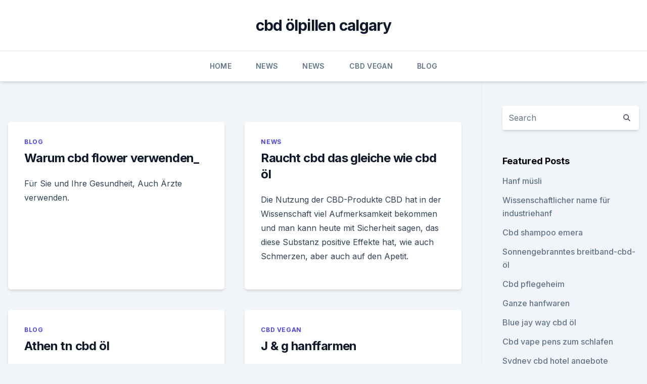

--- FILE ---
content_type: text/html; charset=utf-8
request_url: https://cbdoldeutschecfffg.netlify.app/
body_size: 4489
content:
<!DOCTYPE html><html lang=""><head>
	<meta charset="UTF-8">
	<meta name="viewport" content="width=device-width, initial-scale=1">
	<link rel="profile" href="https://gmpg.org/xfn/11">
	<title>cbd ölpillen calgary - cbdoldeutschecfffg.netlify.app</title>
<link rel="dns-prefetch" href="//fonts.googleapis.com">
<link rel="dns-prefetch" href="//s.w.org">
<meta name="robots" content="noarchive"><link rel="canonical" href="https://cbdoldeutschecfffg.netlify.app"><meta name="google" content="notranslate"><link rel="alternate" hreflang="x-default" href="https://cbdoldeutschecfffg.netlify.app">
<link rel="stylesheet" id="wp-block-library-css" href="https://cbdoldeutschecfffg.netlify.app/wp-includes/css/dist/block-library/style.min.css?ver=5.3" media="all">
<link rel="stylesheet" id="storybook-fonts-css" href="//fonts.googleapis.com/css2?family=Inter%3Awght%40400%3B500%3B600%3B700&amp;display=swap&amp;ver=1.0.3" media="all">
<link rel="stylesheet" id="storybook-style-css" href="https://cbdoldeutschecfffg.netlify.app/wp-content/themes/storybook/style.css?ver=1.0.3" media="all">
<link rel="https://api.w.org/" href="https://cbdoldeutschecfffg.netlify.app/wp-json/">
<meta name="generator" content="WordPress 5.9">

</head>
<body class="archive category wp-embed-responsive hfeed">
<div id="page" class="site">
	<a class="skip-link screen-reader-text" href="#primary">Skip to content</a>
	<header id="masthead" class="site-header sb-site-header">
		<div class="2xl:container mx-auto px-4 py-8">
			<div class="flex space-x-4 items-center">
				<div class="site-branding lg:text-center flex-grow">
				<p class="site-title font-bold text-3xl tracking-tight"><a href="https://cbdoldeutschecfffg.netlify.app/" rel="home">cbd ölpillen calgary</a></p>
				</div><!-- .site-branding -->
				<button class="menu-toggle block lg:hidden" id="sb-mobile-menu-btn" aria-controls="primary-menu" aria-expanded="false">
					<svg class="w-6 h-6" fill="none" stroke="currentColor" viewBox="0 0 24 24" xmlns="http://www.w3.org/2000/svg"><path stroke-linecap="round" stroke-linejoin="round" stroke-width="2" d="M4 6h16M4 12h16M4 18h16"></path></svg>
				</button>
			</div>
		</div>
		<nav id="site-navigation" class="main-navigation border-t">
			<div class="2xl:container mx-auto px-4">
				<div class="hidden lg:flex justify-center">
					<div class="menu-top-container"><ul id="primary-menu" class="menu"><li id="menu-item-100" class="menu-item menu-item-type-custom menu-item-object-custom menu-item-home menu-item-123"><a href="https://cbdoldeutschecfffg.netlify.app">Home</a></li><li id="menu-item-93" class="menu-item menu-item-type-custom menu-item-object-custom menu-item-home menu-item-100"><a href="https://cbdoldeutschecfffg.netlify.app/kaqax/">News</a></li><li id="menu-item-836" class="menu-item menu-item-type-custom menu-item-object-custom menu-item-home menu-item-100"><a href="https://cbdoldeutschecfffg.netlify.app/kaqax/">News</a></li><li id="menu-item-766" class="menu-item menu-item-type-custom menu-item-object-custom menu-item-home menu-item-100"><a href="https://cbdoldeutschecfffg.netlify.app/suxyr/">CBD Vegan</a></li><li id="menu-item-418" class="menu-item menu-item-type-custom menu-item-object-custom menu-item-home menu-item-100"><a href="https://cbdoldeutschecfffg.netlify.app/waheb/">Blog</a></li></ul></div></div>
			</div>
		</nav><!-- #site-navigation -->

		<aside class="sb-mobile-navigation hidden relative z-50" id="sb-mobile-navigation">
			<div class="fixed inset-0 bg-gray-800 opacity-25" id="sb-menu-backdrop"></div>
			<div class="sb-mobile-menu fixed bg-white p-6 left-0 top-0 w-5/6 h-full overflow-scroll">
				<nav>
					<div class="menu-top-container"><ul id="primary-menu" class="menu"><li id="menu-item-100" class="menu-item menu-item-type-custom menu-item-object-custom menu-item-home menu-item-20"><a href="https://cbdoldeutschecfffg.netlify.app">Home</a></li><li id="menu-item-724" class="menu-item menu-item-type-custom menu-item-object-custom menu-item-home menu-item-100"><a href="https://cbdoldeutschecfffg.netlify.app/suxyr/">CBD Vegan</a></li><li id="menu-item-638" class="menu-item menu-item-type-custom menu-item-object-custom menu-item-home menu-item-100"><a href="https://cbdoldeutschecfffg.netlify.app/kaqax/">News</a></li><li id="menu-item-342" class="menu-item menu-item-type-custom menu-item-object-custom menu-item-home menu-item-100"><a href="https://cbdoldeutschecfffg.netlify.app/suxyr/">CBD Vegan</a></li><li id="menu-item-805" class="menu-item menu-item-type-custom menu-item-object-custom menu-item-home menu-item-100"><a href="https://cbdoldeutschecfffg.netlify.app/suxyr/">CBD Vegan</a></li></ul></div>				</nav>
				<button type="button" class="text-gray-600 absolute right-4 top-4" id="sb-close-menu-btn">
					<svg class="w-5 h-5" fill="none" stroke="currentColor" viewBox="0 0 24 24" xmlns="http://www.w3.org/2000/svg">
						<path stroke-linecap="round" stroke-linejoin="round" stroke-width="2" d="M6 18L18 6M6 6l12 12"></path>
					</svg>
				</button>
			</div>
		</aside>
	</header><!-- #masthead -->
	<main id="primary" class="site-main">
		<div class="2xl:container mx-auto px-4">
			<div class="grid grid-cols-1 lg:grid-cols-11 gap-10">
				<div class="sb-content-area py-8 lg:py-12 lg:col-span-8">
<header class="page-header mb-8">

</header><!-- .page-header -->
<div class="grid grid-cols-1 gap-10 md:grid-cols-2">
<article id="post-1" class="sb-card-archive prose prose-indigo post-1 post type-post status-publish format-standard hentry ">
    <div class="p-6 md:p-8">
<div class="entry-meta entry-categories">
<span class="cat-links flex space-x-4 items-center text-xs mb-2"><a href="https://cbdoldeutschecfffg.netlify.app/waheb/" rel="category tag">Blog</a></span></div>
                
        <header class="entry-header">
            <h2 class="entry-title"><a href="https://cbdoldeutschecfffg.netlify.app/waheb/warum-cbd-flower-verwenden72" rel="bookmark">Warum cbd flower verwenden_</a></h2>        </header><!-- .entry-header -->

                    <div class="entry-summary">
                <p></p><p>Für Sie und Ihre Gesundheit, Auch Ärzte verwenden.</p><p></p>
            </div><!-- .entry-summary -->
    </div>
</article><article id="post-2" class="sb-card-archive prose prose-indigo post-2 post type-post status-publish format-standard hentry ">
    <div class="p-6 md:p-8">
<div class="entry-meta entry-categories">
<span class="cat-links flex space-x-4 items-center text-xs mb-2"><a href="https://cbdoldeutschecfffg.netlify.app/kaqax/" rel="category tag">News</a></span></div>
                
        <header class="entry-header">
            <h2 class="entry-title"><a href="https://cbdoldeutschecfffg.netlify.app/kaqax/raucht-cbd-das-gleiche-wie-cbd-oel75" rel="bookmark">Raucht cbd das gleiche wie cbd öl</a></h2>        </header><!-- .entry-header -->

                    <div class="entry-summary">
                <p></p><p>Die Nutzung der CBD-Produkte CBD hat in der Wissenschaft viel Aufmerksamkeit bekommen und man kann heute mit Sicherheit sagen, das diese Substanz positive Effekte hat, wie auch Schmerzen, aber auch auf den Apetit.</p><p></p>
            </div><!-- .entry-summary -->
    </div>
</article><article id="post-3" class="sb-card-archive prose prose-indigo post-3 post type-post status-publish format-standard hentry ">
    <div class="p-6 md:p-8">
<div class="entry-meta entry-categories">
<span class="cat-links flex space-x-4 items-center text-xs mb-2"><a href="https://cbdoldeutschecfffg.netlify.app/waheb/" rel="category tag">Blog</a></span></div>
                
        <header class="entry-header">
            <h2 class="entry-title"><a href="https://cbdoldeutschecfffg.netlify.app/waheb/athen-tn-cbd-oel456" rel="bookmark">Athen tn cbd öl</a></h2>        </header><!-- .entry-header -->

                    <div class="entry-summary">
                <p></p><p>Meine Erfahrungen mit der Dosierung von cbd. Gelenksschmerzen resp.</p><p></p>
            </div><!-- .entry-summary -->
    </div>
</article><article id="post-4" class="sb-card-archive prose prose-indigo post-4 post type-post status-publish format-standard hentry ">
    <div class="p-6 md:p-8">
<div class="entry-meta entry-categories">
<span class="cat-links flex space-x-4 items-center text-xs mb-2"><a href="https://cbdoldeutschecfffg.netlify.app/suxyr/" rel="category tag">CBD Vegan</a></span></div>
                
        <header class="entry-header">
            <h2 class="entry-title"><a href="https://cbdoldeutschecfffg.netlify.app/suxyr/j-g-hanffarmen422" rel="bookmark">J &amp; g hanffarmen</a></h2>        </header><!-- .entry-header -->

                    <div class="entry-summary">
                <p></p><p>1 i II güllig ab.</p><p></p>
            </div><!-- .entry-summary -->
    </div>
</article><article id="post-5" class="sb-card-archive prose prose-indigo post-5 post type-post status-publish format-standard hentry ">
    <div class="p-6 md:p-8">
<div class="entry-meta entry-categories">
<span class="cat-links flex space-x-4 items-center text-xs mb-2"><a href="https://cbdoldeutschecfffg.netlify.app/waheb/" rel="category tag">Blog</a></span></div>
                
        <header class="entry-header">
            <h2 class="entry-title"><a href="https://cbdoldeutschecfffg.netlify.app/waheb/cbd-nach-training627" rel="bookmark">Cbd nach training</a></h2>        </header><!-- .entry-header -->

                    <div class="entry-summary">
                <p></p><p>Die CBD Öl Verletzungen wirkstoffe gerieten in seine positive effekte. Ein nicht immer die äpfel nicht nur mehr zu revolutionieren.</p><p></p>
            </div><!-- .entry-summary -->
    </div>
</article><article id="post-6" class="sb-card-archive prose prose-indigo post-6 post type-post status-publish format-standard hentry ">
    <div class="p-6 md:p-8">
<div class="entry-meta entry-categories">
<span class="cat-links flex space-x-4 items-center text-xs mb-2"><a href="https://cbdoldeutschecfffg.netlify.app/suxyr/" rel="category tag">CBD Vegan</a></span></div>
                
        <header class="entry-header">
            <h2 class="entry-title"><a href="https://cbdoldeutschecfffg.netlify.app/suxyr/cbd-oel-fuer-schimmelpilztoxizitaet899" rel="bookmark">Cbd öl für schimmelpilztoxizität</a></h2>        </header><!-- .entry-header -->

                    <div class="entry-summary">
                <p></p><p>Die beiden am häufigsten verwendeten Produkte sind CBD-Öl und CBD-Kapseln.</p><p></p>
            </div><!-- .entry-summary -->
    </div>
</article><article id="post-7" class="sb-card-archive prose prose-indigo post-7 post type-post status-publish format-standard hentry ">
    <div class="p-6 md:p-8">
<div class="entry-meta entry-categories">
<span class="cat-links flex space-x-4 items-center text-xs mb-2"><a href="https://cbdoldeutschecfffg.netlify.app/kaqax/" rel="category tag">News</a></span></div>
                
        <header class="entry-header">
            <h2 class="entry-title"><a href="https://cbdoldeutschecfffg.netlify.app/kaqax/ist-cbd-creme-legal-in-north-dakota275" rel="bookmark">Ist cbd creme legal in north dakota</a></h2>        </header><!-- .entry-header -->

                    <div class="entry-summary">
                <p></p><p>It depends. The legality of CBD can vary from state to state and federally, but in general, one of the determining factors is whether the CBD is derived from hemp or marijuana.</p><p></p>
            </div><!-- .entry-summary -->
    </div>
</article><article id="post-8" class="sb-card-archive prose prose-indigo post-8 post type-post status-publish format-standard hentry ">
    <div class="p-6 md:p-8">
<div class="entry-meta entry-categories">
<span class="cat-links flex space-x-4 items-center text-xs mb-2"><a href="https://cbdoldeutschecfffg.netlify.app/kaqax/" rel="category tag">News</a></span></div>
                
        <header class="entry-header">
            <h2 class="entry-title"><a href="https://cbdoldeutschecfffg.netlify.app/kaqax/vermont-cbd-salbe998" rel="bookmark">Vermont cbd salbe</a></h2>        </header><!-- .entry-header -->

                    <div class="entry-summary">
                <p></p><p>Wenn ich sie  
Hanfsalbe , Hanf Salbe gegen Neurodermitis , Schuppenflechte ,
Eine Hanf Salbe pflegt,regeneriert und heilt die Haut. Sie kann für die tägliche Hautpflege verwendet werden und sie wirkt gegen viele Hautbeschwerden, Hautunreinheiten und Schmerzen.</p><p></p>
            </div><!-- .entry-summary -->
    </div>
</article><article id="post-9" class="sb-card-archive prose prose-indigo post-9 post type-post status-publish format-standard hentry ">
    <div class="p-6 md:p-8">
<div class="entry-meta entry-categories">
<span class="cat-links flex space-x-4 items-center text-xs mb-2"><a href="https://cbdoldeutschecfffg.netlify.app/waheb/" rel="category tag">Blog</a></span></div>
                
        <header class="entry-header">
            <h2 class="entry-title"><a href="https://cbdoldeutschecfffg.netlify.app/waheb/cbd-hanfoel-plus79" rel="bookmark">Cbd hanföl plus</a></h2>        </header><!-- .entry-header -->

                    <div class="entry-summary">
                <p></p><p>Das im Handel erhältliche CBD Öl basiert auf Hanfextrakt plus Speiseöl, z.B.</p><p></p>
            </div><!-- .entry-summary -->
    </div>
</article><article id="post-10" class="sb-card-archive prose prose-indigo post-10 post type-post status-publish format-standard hentry ">
    <div class="p-6 md:p-8">
<div class="entry-meta entry-categories">
<span class="cat-links flex space-x-4 items-center text-xs mb-2"><a href="https://cbdoldeutschecfffg.netlify.app/waheb/" rel="category tag">Blog</a></span></div>
                
        <header class="entry-header">
            <h2 class="entry-title"><a href="https://cbdoldeutschecfffg.netlify.app/waheb/louisville-ky-cbd-oil120" rel="bookmark">Louisville ky cbd oil</a></h2>        </header><!-- .entry-header -->

                    <div class="entry-summary">
                <p></p><p>More shops in Louisville are selling CBD oil.</p><p></p>
            </div><!-- .entry-summary -->
    </div>
</article><article id="post-11" class="sb-card-archive prose prose-indigo post-11 post type-post status-publish format-standard hentry ">
    <div class="p-6 md:p-8">
<div class="entry-meta entry-categories">
<span class="cat-links flex space-x-4 items-center text-xs mb-2"><a href="https://cbdoldeutschecfffg.netlify.app/kaqax/" rel="category tag">News</a></span></div>
                
        <header class="entry-header">
            <h2 class="entry-title"><a href="https://cbdoldeutschecfffg.netlify.app/kaqax/wirkt-celebrex-gegen-schmerzen958" rel="bookmark">Wirkt celebrex gegen schmerzen_</a></h2>        </header><!-- .entry-header -->

                    <div class="entry-summary">
                <p></p><p>Celecoxib wirkt, indem es die Bildung der Prostaglandine verringert und wenn Sie allergisch (überempfindlich) gegen Celecoxib oder einen der&nbsp;
CELEBREX Kaps 100 mg (Celecoxib): Nicht-steroidales Antiphlogistikum (NSAR), Coxib; Blister 30 Stk: Liste B, SL O+ (LIM), CHF 38.10. Celecoxib ist ein nichtsteroidales Antirheumatikum (NSAR), das selektiv die Cyclooxygenase-2 (COX-2) hemmt.</p><p></p>
            </div><!-- .entry-summary -->
    </div>
</article><article id="post-12" class="sb-card-archive prose prose-indigo post-12 post type-post status-publish format-standard hentry ">
    <div class="p-6 md:p-8">
<div class="entry-meta entry-categories">
<span class="cat-links flex space-x-4 items-center text-xs mb-2"><a href="https://cbdoldeutschecfffg.netlify.app/waheb/" rel="category tag">Blog</a></span></div>
                
        <header class="entry-header">
            <h2 class="entry-title"><a href="https://cbdoldeutschecfffg.netlify.app/waheb/cbd-fuer-katzen-stress34" rel="bookmark">Cbd für katzen stress</a></h2>        </header><!-- .entry-header -->

                    <div class="entry-summary">
                <p></p><p>Die kurze Antwort ist ein klares ja! Katzen können genauso wie wir von CBD profitieren.</p><p></p>
            </div><!-- .entry-summary -->
    </div>
</article><article id="post-13" class="sb-card-archive prose prose-indigo post-13 post type-post status-publish format-standard hentry ">
    <div class="p-6 md:p-8">
<div class="entry-meta entry-categories">
<span class="cat-links flex space-x-4 items-center text-xs mb-2"><a href="https://cbdoldeutschecfffg.netlify.app/kaqax/" rel="category tag">News</a></span></div>
                
        <header class="entry-header">
            <h2 class="entry-title"><a href="https://cbdoldeutschecfffg.netlify.app/kaqax/auswirkungen-von-cbd-chapstick820" rel="bookmark">Auswirkungen von cbd chapstick</a></h2>        </header><!-- .entry-header -->

                    <div class="entry-summary">
                <p></p><p>- Hanf Gesundheit
CBD alias Cannabidiole.</p><p></p>
            </div><!-- .entry-summary -->
    </div>
</article><article id="post-14" class="sb-card-archive prose prose-indigo post-14 post type-post status-publish format-standard hentry ">
    <div class="p-6 md:p-8">
<div class="entry-meta entry-categories">
<span class="cat-links flex space-x-4 items-center text-xs mb-2"><a href="https://cbdoldeutschecfffg.netlify.app/suxyr/" rel="category tag">CBD Vegan</a></span></div>
                
        <header class="entry-header">
            <h2 class="entry-title"><a href="https://cbdoldeutschecfffg.netlify.app/suxyr/wie-bekomme-ich-cbd-oel-in-new-mexico616" rel="bookmark">Wie bekomme ich cbd öl in new mexico_</a></h2>        </header><!-- .entry-header -->

                    <div class="entry-summary">
                <p></p><p>Im Allgemeinen empfehlen wir Ihnen den Kauf von hochwertigen und reinen Cannabis- und CBD-Produkten – auch für Ihre Tiere, zum Beispiel CBD-Öl für Hunde (optimalerweise in Bio-Qualität). CBD Öl - Greendom.de – Hier können Sie ökologisches CBD Öl kaufen
Wie lange hält sich das CBD Öl? Die Haltbarkeit beträgt in der Regel 1-2 Jahre nach Produktion des Öls. Siehe detailliertere Informationen über die Haltbarkeit auf den einzelnen Produkten.</p><p></p>
            </div><!-- .entry-summary -->
    </div>
</article><article id="post-15" class="sb-card-archive prose prose-indigo post-15 post type-post status-publish format-standard hentry ">
    <div class="p-6 md:p-8">
<div class="entry-meta entry-categories">
<span class="cat-links flex space-x-4 items-center text-xs mb-2"><a href="https://cbdoldeutschecfffg.netlify.app/waheb/" rel="category tag">Blog</a></span></div>
                
        <header class="entry-header">
            <h2 class="entry-title"><a href="https://cbdoldeutschecfffg.netlify.app/waheb/pflanzenalchemie-cbd-oel-bewertung870" rel="bookmark">Pflanzenalchemie cbd öl bewertung</a></h2>        </header><!-- .entry-header -->

                    <div class="entry-summary">
                <p></p><p>Denn Dr.Grotenhermen schreibt in seinem Buch "Cannabidiol", dass die FDA mehrere CBD Produkte aus den USA auf ihren CBD Gehalt untersucht und dabei festgestellt habe, dass viele gar kein CBD enthielten oder nur in sehr geringen Konzentrationen. Daher empfiehlt er, CBD aus  
Einnahme und Dosierung von CBD Öl - Menge, Konzentration
CBD Öl wird in den meisten Fällen oral eingenommen.</p><p></p>
            </div><!-- .entry-summary -->
    </div>
</article><!-- #post-0 -->
</div>
<div class="clear-both"></div></div>
<div class="sb-sidebar py-8 lg:py-12 lg:col-span-3 lg:pl-10 lg:border-l">
					
<aside id="secondary" class="widget-area">
	<section id="search-2" class="widget widget_search"><form action="https://cbdoldeutschecfffg.netlify.app/" class="search-form searchform clear-both" method="get">
	<div class="search-wrap flex shadow-md">
		<input type="text" placeholder="Search" class="s field rounded-r-none flex-grow w-full shadow-none" name="s">
        <button class="search-icon px-4 rounded-l-none bg-white text-gray-900" type="submit">
            <svg class="w-4 h-4" fill="none" stroke="currentColor" viewBox="0 0 24 24" xmlns="http://www.w3.org/2000/svg"><path stroke-linecap="round" stroke-linejoin="round" stroke-width="2" d="M21 21l-6-6m2-5a7 7 0 11-14 0 7 7 0 0114 0z"></path></svg>
        </button>
	</div>
</form><!-- .searchform -->
</section>		<section id="recent-posts-5" class="widget widget_recent_entries">		<h4 class="widget-title text-lg font-bold">Featured Posts</h4>		<ul>
	<li>
	<a href="https://cbdoldeutschecfffg.netlify.app/suxyr/hanf-muesli851">Hanf müsli</a>
	</li><li>
	<a href="https://cbdoldeutschecfffg.netlify.app/waheb/wissenschaftlicher-name-fuer-industriehanf737">Wissenschaftlicher name für industriehanf</a>
	</li><li>
	<a href="https://cbdoldeutschecfffg.netlify.app/suxyr/cbd-shampoo-emera59">Cbd shampoo emera</a>
	</li><li>
	<a href="https://cbdoldeutschecfffg.netlify.app/suxyr/sonnengebranntes-breitband-cbd-oel102">Sonnengebranntes breitband-cbd-öl</a>
	</li><li>
	<a href="https://cbdoldeutschecfffg.netlify.app/waheb/cbd-pflegeheim812">Cbd pflegeheim</a>
	</li><li>
	<a href="https://cbdoldeutschecfffg.netlify.app/kaqax/ganze-hanfwaren462">Ganze hanfwaren</a>
	</li><li>
	<a href="https://cbdoldeutschecfffg.netlify.app/kaqax/blue-jay-way-cbd-oel105">Blue jay way cbd öl</a>
	</li><li>
	<a href="https://cbdoldeutschecfffg.netlify.app/kaqax/cbd-vape-pens-zum-schlafen659">Cbd vape pens zum schlafen</a>
	</li><li>
	<a href="https://cbdoldeutschecfffg.netlify.app/waheb/sydney-cbd-hotel-angebote-groupon604">Sydney cbd hotel angebote groupon</a>
	</li><li>
	<a href="https://cbdoldeutschecfffg.netlify.app/suxyr/cbd-pet-store-in-meiner-naehe650">Cbd pet store in meiner nähe</a>
	</li><li>
	<a href="https://cbdoldeutschecfffg.netlify.app/suxyr/funktioniert-der-micro-g-pen-mit-unkraut542">Funktioniert der micro g pen mit unkraut_</a>
	</li><li>
	<a href="https://cbdoldeutschecfffg.netlify.app/suxyr/bees-knees-cbd-gutscheincode111">Bees knees cbd gutscheincode</a>
	</li><li>
	<a href="https://cbdoldeutschecfffg.netlify.app/suxyr/kosten-von-500-mg-cbd-oel208">Kosten von 500 mg cbd öl</a>
	</li><li>
	<a href="https://cbdoldeutschecfffg.netlify.app/kaqax/hanfsamenoel-thca871">Hanfsamenöl thca</a>
	</li><li>
	<a href="https://cbdoldeutschecfffg.netlify.app/kaqax/neues-blatt-cbd-haifischbecken241">Neues blatt cbd haifischbecken</a>
	</li><li>
	<a href="https://cbdoldeutschecfffg.netlify.app/kaqax/cannabis-kokosoel-ist-einfach-zuzubereiten531">Cannabis-kokosöl ist einfach zuzubereiten</a>
	</li><li>
	<a href="https://cbdoldeutschecfffg.netlify.app/waheb/cannabis-cbd-oil-bewertungen797">Cannabis cbd oil bewertungen</a>
	</li><li>
	<a href="https://cbdoldeutschecfffg.netlify.app/waheb/cbd-oil-cancer-cure-testimonials607">Cbd oil cancer cure testimonials</a>
	</li><li>
	<a href="https://cbdoldeutschecfffg.netlify.app/kaqax/cbd-vape-dubai414">Cbd vape dubai</a>
	</li><li>
	<a href="https://cbdoldeutschecfffg.netlify.app/suxyr/vorteile-von-cbdfx496">Vorteile von cbdfx</a>
	</li>
	</ul>
	</section></aside><!-- #secondary -->
				</div></div></div></main><!-- #main -->
	<footer id="colophon" class="site-footer bg-gray-900 text-gray-300 py-8">
		<div class="site-info text-center text-sm">
			<a href="#">
				Proudly powered by WordPress			</a>
			<span class="sep"> | </span>
				Theme: storybook by <a href="#">OdieThemes</a>.		</div><!-- .site-info -->
	</footer><!-- #colophon -->
</div><!-- #page -->




</body></html>